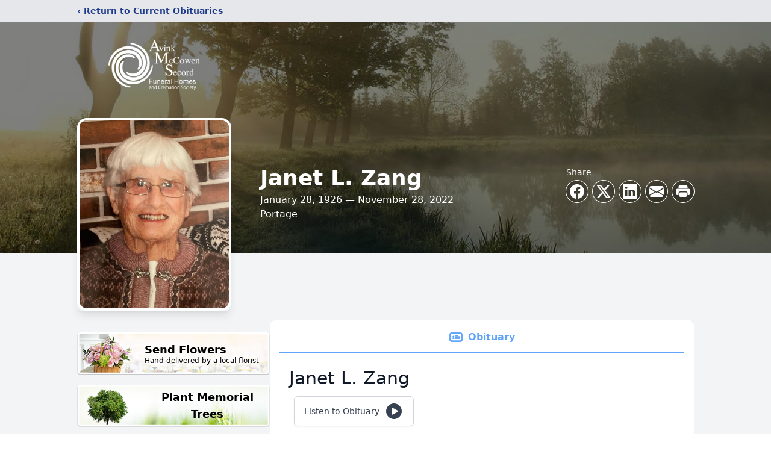

--- FILE ---
content_type: text/html; charset=utf-8
request_url: https://www.google.com/recaptcha/enterprise/anchor?ar=1&k=6LfDMh8hAAAAAEilETGxmy30k6Z-8MKANo_Lf2Xy&co=aHR0cHM6Ly93d3cuYW1zZnVuZXJhbGhvbWVzLmNvbTo0NDM.&hl=en&type=image&v=PoyoqOPhxBO7pBk68S4YbpHZ&theme=light&size=invisible&badge=bottomright&anchor-ms=20000&execute-ms=30000&cb=8gbmv3xlfigh
body_size: 49622
content:
<!DOCTYPE HTML><html dir="ltr" lang="en"><head><meta http-equiv="Content-Type" content="text/html; charset=UTF-8">
<meta http-equiv="X-UA-Compatible" content="IE=edge">
<title>reCAPTCHA</title>
<style type="text/css">
/* cyrillic-ext */
@font-face {
  font-family: 'Roboto';
  font-style: normal;
  font-weight: 400;
  font-stretch: 100%;
  src: url(//fonts.gstatic.com/s/roboto/v48/KFO7CnqEu92Fr1ME7kSn66aGLdTylUAMa3GUBHMdazTgWw.woff2) format('woff2');
  unicode-range: U+0460-052F, U+1C80-1C8A, U+20B4, U+2DE0-2DFF, U+A640-A69F, U+FE2E-FE2F;
}
/* cyrillic */
@font-face {
  font-family: 'Roboto';
  font-style: normal;
  font-weight: 400;
  font-stretch: 100%;
  src: url(//fonts.gstatic.com/s/roboto/v48/KFO7CnqEu92Fr1ME7kSn66aGLdTylUAMa3iUBHMdazTgWw.woff2) format('woff2');
  unicode-range: U+0301, U+0400-045F, U+0490-0491, U+04B0-04B1, U+2116;
}
/* greek-ext */
@font-face {
  font-family: 'Roboto';
  font-style: normal;
  font-weight: 400;
  font-stretch: 100%;
  src: url(//fonts.gstatic.com/s/roboto/v48/KFO7CnqEu92Fr1ME7kSn66aGLdTylUAMa3CUBHMdazTgWw.woff2) format('woff2');
  unicode-range: U+1F00-1FFF;
}
/* greek */
@font-face {
  font-family: 'Roboto';
  font-style: normal;
  font-weight: 400;
  font-stretch: 100%;
  src: url(//fonts.gstatic.com/s/roboto/v48/KFO7CnqEu92Fr1ME7kSn66aGLdTylUAMa3-UBHMdazTgWw.woff2) format('woff2');
  unicode-range: U+0370-0377, U+037A-037F, U+0384-038A, U+038C, U+038E-03A1, U+03A3-03FF;
}
/* math */
@font-face {
  font-family: 'Roboto';
  font-style: normal;
  font-weight: 400;
  font-stretch: 100%;
  src: url(//fonts.gstatic.com/s/roboto/v48/KFO7CnqEu92Fr1ME7kSn66aGLdTylUAMawCUBHMdazTgWw.woff2) format('woff2');
  unicode-range: U+0302-0303, U+0305, U+0307-0308, U+0310, U+0312, U+0315, U+031A, U+0326-0327, U+032C, U+032F-0330, U+0332-0333, U+0338, U+033A, U+0346, U+034D, U+0391-03A1, U+03A3-03A9, U+03B1-03C9, U+03D1, U+03D5-03D6, U+03F0-03F1, U+03F4-03F5, U+2016-2017, U+2034-2038, U+203C, U+2040, U+2043, U+2047, U+2050, U+2057, U+205F, U+2070-2071, U+2074-208E, U+2090-209C, U+20D0-20DC, U+20E1, U+20E5-20EF, U+2100-2112, U+2114-2115, U+2117-2121, U+2123-214F, U+2190, U+2192, U+2194-21AE, U+21B0-21E5, U+21F1-21F2, U+21F4-2211, U+2213-2214, U+2216-22FF, U+2308-230B, U+2310, U+2319, U+231C-2321, U+2336-237A, U+237C, U+2395, U+239B-23B7, U+23D0, U+23DC-23E1, U+2474-2475, U+25AF, U+25B3, U+25B7, U+25BD, U+25C1, U+25CA, U+25CC, U+25FB, U+266D-266F, U+27C0-27FF, U+2900-2AFF, U+2B0E-2B11, U+2B30-2B4C, U+2BFE, U+3030, U+FF5B, U+FF5D, U+1D400-1D7FF, U+1EE00-1EEFF;
}
/* symbols */
@font-face {
  font-family: 'Roboto';
  font-style: normal;
  font-weight: 400;
  font-stretch: 100%;
  src: url(//fonts.gstatic.com/s/roboto/v48/KFO7CnqEu92Fr1ME7kSn66aGLdTylUAMaxKUBHMdazTgWw.woff2) format('woff2');
  unicode-range: U+0001-000C, U+000E-001F, U+007F-009F, U+20DD-20E0, U+20E2-20E4, U+2150-218F, U+2190, U+2192, U+2194-2199, U+21AF, U+21E6-21F0, U+21F3, U+2218-2219, U+2299, U+22C4-22C6, U+2300-243F, U+2440-244A, U+2460-24FF, U+25A0-27BF, U+2800-28FF, U+2921-2922, U+2981, U+29BF, U+29EB, U+2B00-2BFF, U+4DC0-4DFF, U+FFF9-FFFB, U+10140-1018E, U+10190-1019C, U+101A0, U+101D0-101FD, U+102E0-102FB, U+10E60-10E7E, U+1D2C0-1D2D3, U+1D2E0-1D37F, U+1F000-1F0FF, U+1F100-1F1AD, U+1F1E6-1F1FF, U+1F30D-1F30F, U+1F315, U+1F31C, U+1F31E, U+1F320-1F32C, U+1F336, U+1F378, U+1F37D, U+1F382, U+1F393-1F39F, U+1F3A7-1F3A8, U+1F3AC-1F3AF, U+1F3C2, U+1F3C4-1F3C6, U+1F3CA-1F3CE, U+1F3D4-1F3E0, U+1F3ED, U+1F3F1-1F3F3, U+1F3F5-1F3F7, U+1F408, U+1F415, U+1F41F, U+1F426, U+1F43F, U+1F441-1F442, U+1F444, U+1F446-1F449, U+1F44C-1F44E, U+1F453, U+1F46A, U+1F47D, U+1F4A3, U+1F4B0, U+1F4B3, U+1F4B9, U+1F4BB, U+1F4BF, U+1F4C8-1F4CB, U+1F4D6, U+1F4DA, U+1F4DF, U+1F4E3-1F4E6, U+1F4EA-1F4ED, U+1F4F7, U+1F4F9-1F4FB, U+1F4FD-1F4FE, U+1F503, U+1F507-1F50B, U+1F50D, U+1F512-1F513, U+1F53E-1F54A, U+1F54F-1F5FA, U+1F610, U+1F650-1F67F, U+1F687, U+1F68D, U+1F691, U+1F694, U+1F698, U+1F6AD, U+1F6B2, U+1F6B9-1F6BA, U+1F6BC, U+1F6C6-1F6CF, U+1F6D3-1F6D7, U+1F6E0-1F6EA, U+1F6F0-1F6F3, U+1F6F7-1F6FC, U+1F700-1F7FF, U+1F800-1F80B, U+1F810-1F847, U+1F850-1F859, U+1F860-1F887, U+1F890-1F8AD, U+1F8B0-1F8BB, U+1F8C0-1F8C1, U+1F900-1F90B, U+1F93B, U+1F946, U+1F984, U+1F996, U+1F9E9, U+1FA00-1FA6F, U+1FA70-1FA7C, U+1FA80-1FA89, U+1FA8F-1FAC6, U+1FACE-1FADC, U+1FADF-1FAE9, U+1FAF0-1FAF8, U+1FB00-1FBFF;
}
/* vietnamese */
@font-face {
  font-family: 'Roboto';
  font-style: normal;
  font-weight: 400;
  font-stretch: 100%;
  src: url(//fonts.gstatic.com/s/roboto/v48/KFO7CnqEu92Fr1ME7kSn66aGLdTylUAMa3OUBHMdazTgWw.woff2) format('woff2');
  unicode-range: U+0102-0103, U+0110-0111, U+0128-0129, U+0168-0169, U+01A0-01A1, U+01AF-01B0, U+0300-0301, U+0303-0304, U+0308-0309, U+0323, U+0329, U+1EA0-1EF9, U+20AB;
}
/* latin-ext */
@font-face {
  font-family: 'Roboto';
  font-style: normal;
  font-weight: 400;
  font-stretch: 100%;
  src: url(//fonts.gstatic.com/s/roboto/v48/KFO7CnqEu92Fr1ME7kSn66aGLdTylUAMa3KUBHMdazTgWw.woff2) format('woff2');
  unicode-range: U+0100-02BA, U+02BD-02C5, U+02C7-02CC, U+02CE-02D7, U+02DD-02FF, U+0304, U+0308, U+0329, U+1D00-1DBF, U+1E00-1E9F, U+1EF2-1EFF, U+2020, U+20A0-20AB, U+20AD-20C0, U+2113, U+2C60-2C7F, U+A720-A7FF;
}
/* latin */
@font-face {
  font-family: 'Roboto';
  font-style: normal;
  font-weight: 400;
  font-stretch: 100%;
  src: url(//fonts.gstatic.com/s/roboto/v48/KFO7CnqEu92Fr1ME7kSn66aGLdTylUAMa3yUBHMdazQ.woff2) format('woff2');
  unicode-range: U+0000-00FF, U+0131, U+0152-0153, U+02BB-02BC, U+02C6, U+02DA, U+02DC, U+0304, U+0308, U+0329, U+2000-206F, U+20AC, U+2122, U+2191, U+2193, U+2212, U+2215, U+FEFF, U+FFFD;
}
/* cyrillic-ext */
@font-face {
  font-family: 'Roboto';
  font-style: normal;
  font-weight: 500;
  font-stretch: 100%;
  src: url(//fonts.gstatic.com/s/roboto/v48/KFO7CnqEu92Fr1ME7kSn66aGLdTylUAMa3GUBHMdazTgWw.woff2) format('woff2');
  unicode-range: U+0460-052F, U+1C80-1C8A, U+20B4, U+2DE0-2DFF, U+A640-A69F, U+FE2E-FE2F;
}
/* cyrillic */
@font-face {
  font-family: 'Roboto';
  font-style: normal;
  font-weight: 500;
  font-stretch: 100%;
  src: url(//fonts.gstatic.com/s/roboto/v48/KFO7CnqEu92Fr1ME7kSn66aGLdTylUAMa3iUBHMdazTgWw.woff2) format('woff2');
  unicode-range: U+0301, U+0400-045F, U+0490-0491, U+04B0-04B1, U+2116;
}
/* greek-ext */
@font-face {
  font-family: 'Roboto';
  font-style: normal;
  font-weight: 500;
  font-stretch: 100%;
  src: url(//fonts.gstatic.com/s/roboto/v48/KFO7CnqEu92Fr1ME7kSn66aGLdTylUAMa3CUBHMdazTgWw.woff2) format('woff2');
  unicode-range: U+1F00-1FFF;
}
/* greek */
@font-face {
  font-family: 'Roboto';
  font-style: normal;
  font-weight: 500;
  font-stretch: 100%;
  src: url(//fonts.gstatic.com/s/roboto/v48/KFO7CnqEu92Fr1ME7kSn66aGLdTylUAMa3-UBHMdazTgWw.woff2) format('woff2');
  unicode-range: U+0370-0377, U+037A-037F, U+0384-038A, U+038C, U+038E-03A1, U+03A3-03FF;
}
/* math */
@font-face {
  font-family: 'Roboto';
  font-style: normal;
  font-weight: 500;
  font-stretch: 100%;
  src: url(//fonts.gstatic.com/s/roboto/v48/KFO7CnqEu92Fr1ME7kSn66aGLdTylUAMawCUBHMdazTgWw.woff2) format('woff2');
  unicode-range: U+0302-0303, U+0305, U+0307-0308, U+0310, U+0312, U+0315, U+031A, U+0326-0327, U+032C, U+032F-0330, U+0332-0333, U+0338, U+033A, U+0346, U+034D, U+0391-03A1, U+03A3-03A9, U+03B1-03C9, U+03D1, U+03D5-03D6, U+03F0-03F1, U+03F4-03F5, U+2016-2017, U+2034-2038, U+203C, U+2040, U+2043, U+2047, U+2050, U+2057, U+205F, U+2070-2071, U+2074-208E, U+2090-209C, U+20D0-20DC, U+20E1, U+20E5-20EF, U+2100-2112, U+2114-2115, U+2117-2121, U+2123-214F, U+2190, U+2192, U+2194-21AE, U+21B0-21E5, U+21F1-21F2, U+21F4-2211, U+2213-2214, U+2216-22FF, U+2308-230B, U+2310, U+2319, U+231C-2321, U+2336-237A, U+237C, U+2395, U+239B-23B7, U+23D0, U+23DC-23E1, U+2474-2475, U+25AF, U+25B3, U+25B7, U+25BD, U+25C1, U+25CA, U+25CC, U+25FB, U+266D-266F, U+27C0-27FF, U+2900-2AFF, U+2B0E-2B11, U+2B30-2B4C, U+2BFE, U+3030, U+FF5B, U+FF5D, U+1D400-1D7FF, U+1EE00-1EEFF;
}
/* symbols */
@font-face {
  font-family: 'Roboto';
  font-style: normal;
  font-weight: 500;
  font-stretch: 100%;
  src: url(//fonts.gstatic.com/s/roboto/v48/KFO7CnqEu92Fr1ME7kSn66aGLdTylUAMaxKUBHMdazTgWw.woff2) format('woff2');
  unicode-range: U+0001-000C, U+000E-001F, U+007F-009F, U+20DD-20E0, U+20E2-20E4, U+2150-218F, U+2190, U+2192, U+2194-2199, U+21AF, U+21E6-21F0, U+21F3, U+2218-2219, U+2299, U+22C4-22C6, U+2300-243F, U+2440-244A, U+2460-24FF, U+25A0-27BF, U+2800-28FF, U+2921-2922, U+2981, U+29BF, U+29EB, U+2B00-2BFF, U+4DC0-4DFF, U+FFF9-FFFB, U+10140-1018E, U+10190-1019C, U+101A0, U+101D0-101FD, U+102E0-102FB, U+10E60-10E7E, U+1D2C0-1D2D3, U+1D2E0-1D37F, U+1F000-1F0FF, U+1F100-1F1AD, U+1F1E6-1F1FF, U+1F30D-1F30F, U+1F315, U+1F31C, U+1F31E, U+1F320-1F32C, U+1F336, U+1F378, U+1F37D, U+1F382, U+1F393-1F39F, U+1F3A7-1F3A8, U+1F3AC-1F3AF, U+1F3C2, U+1F3C4-1F3C6, U+1F3CA-1F3CE, U+1F3D4-1F3E0, U+1F3ED, U+1F3F1-1F3F3, U+1F3F5-1F3F7, U+1F408, U+1F415, U+1F41F, U+1F426, U+1F43F, U+1F441-1F442, U+1F444, U+1F446-1F449, U+1F44C-1F44E, U+1F453, U+1F46A, U+1F47D, U+1F4A3, U+1F4B0, U+1F4B3, U+1F4B9, U+1F4BB, U+1F4BF, U+1F4C8-1F4CB, U+1F4D6, U+1F4DA, U+1F4DF, U+1F4E3-1F4E6, U+1F4EA-1F4ED, U+1F4F7, U+1F4F9-1F4FB, U+1F4FD-1F4FE, U+1F503, U+1F507-1F50B, U+1F50D, U+1F512-1F513, U+1F53E-1F54A, U+1F54F-1F5FA, U+1F610, U+1F650-1F67F, U+1F687, U+1F68D, U+1F691, U+1F694, U+1F698, U+1F6AD, U+1F6B2, U+1F6B9-1F6BA, U+1F6BC, U+1F6C6-1F6CF, U+1F6D3-1F6D7, U+1F6E0-1F6EA, U+1F6F0-1F6F3, U+1F6F7-1F6FC, U+1F700-1F7FF, U+1F800-1F80B, U+1F810-1F847, U+1F850-1F859, U+1F860-1F887, U+1F890-1F8AD, U+1F8B0-1F8BB, U+1F8C0-1F8C1, U+1F900-1F90B, U+1F93B, U+1F946, U+1F984, U+1F996, U+1F9E9, U+1FA00-1FA6F, U+1FA70-1FA7C, U+1FA80-1FA89, U+1FA8F-1FAC6, U+1FACE-1FADC, U+1FADF-1FAE9, U+1FAF0-1FAF8, U+1FB00-1FBFF;
}
/* vietnamese */
@font-face {
  font-family: 'Roboto';
  font-style: normal;
  font-weight: 500;
  font-stretch: 100%;
  src: url(//fonts.gstatic.com/s/roboto/v48/KFO7CnqEu92Fr1ME7kSn66aGLdTylUAMa3OUBHMdazTgWw.woff2) format('woff2');
  unicode-range: U+0102-0103, U+0110-0111, U+0128-0129, U+0168-0169, U+01A0-01A1, U+01AF-01B0, U+0300-0301, U+0303-0304, U+0308-0309, U+0323, U+0329, U+1EA0-1EF9, U+20AB;
}
/* latin-ext */
@font-face {
  font-family: 'Roboto';
  font-style: normal;
  font-weight: 500;
  font-stretch: 100%;
  src: url(//fonts.gstatic.com/s/roboto/v48/KFO7CnqEu92Fr1ME7kSn66aGLdTylUAMa3KUBHMdazTgWw.woff2) format('woff2');
  unicode-range: U+0100-02BA, U+02BD-02C5, U+02C7-02CC, U+02CE-02D7, U+02DD-02FF, U+0304, U+0308, U+0329, U+1D00-1DBF, U+1E00-1E9F, U+1EF2-1EFF, U+2020, U+20A0-20AB, U+20AD-20C0, U+2113, U+2C60-2C7F, U+A720-A7FF;
}
/* latin */
@font-face {
  font-family: 'Roboto';
  font-style: normal;
  font-weight: 500;
  font-stretch: 100%;
  src: url(//fonts.gstatic.com/s/roboto/v48/KFO7CnqEu92Fr1ME7kSn66aGLdTylUAMa3yUBHMdazQ.woff2) format('woff2');
  unicode-range: U+0000-00FF, U+0131, U+0152-0153, U+02BB-02BC, U+02C6, U+02DA, U+02DC, U+0304, U+0308, U+0329, U+2000-206F, U+20AC, U+2122, U+2191, U+2193, U+2212, U+2215, U+FEFF, U+FFFD;
}
/* cyrillic-ext */
@font-face {
  font-family: 'Roboto';
  font-style: normal;
  font-weight: 900;
  font-stretch: 100%;
  src: url(//fonts.gstatic.com/s/roboto/v48/KFO7CnqEu92Fr1ME7kSn66aGLdTylUAMa3GUBHMdazTgWw.woff2) format('woff2');
  unicode-range: U+0460-052F, U+1C80-1C8A, U+20B4, U+2DE0-2DFF, U+A640-A69F, U+FE2E-FE2F;
}
/* cyrillic */
@font-face {
  font-family: 'Roboto';
  font-style: normal;
  font-weight: 900;
  font-stretch: 100%;
  src: url(//fonts.gstatic.com/s/roboto/v48/KFO7CnqEu92Fr1ME7kSn66aGLdTylUAMa3iUBHMdazTgWw.woff2) format('woff2');
  unicode-range: U+0301, U+0400-045F, U+0490-0491, U+04B0-04B1, U+2116;
}
/* greek-ext */
@font-face {
  font-family: 'Roboto';
  font-style: normal;
  font-weight: 900;
  font-stretch: 100%;
  src: url(//fonts.gstatic.com/s/roboto/v48/KFO7CnqEu92Fr1ME7kSn66aGLdTylUAMa3CUBHMdazTgWw.woff2) format('woff2');
  unicode-range: U+1F00-1FFF;
}
/* greek */
@font-face {
  font-family: 'Roboto';
  font-style: normal;
  font-weight: 900;
  font-stretch: 100%;
  src: url(//fonts.gstatic.com/s/roboto/v48/KFO7CnqEu92Fr1ME7kSn66aGLdTylUAMa3-UBHMdazTgWw.woff2) format('woff2');
  unicode-range: U+0370-0377, U+037A-037F, U+0384-038A, U+038C, U+038E-03A1, U+03A3-03FF;
}
/* math */
@font-face {
  font-family: 'Roboto';
  font-style: normal;
  font-weight: 900;
  font-stretch: 100%;
  src: url(//fonts.gstatic.com/s/roboto/v48/KFO7CnqEu92Fr1ME7kSn66aGLdTylUAMawCUBHMdazTgWw.woff2) format('woff2');
  unicode-range: U+0302-0303, U+0305, U+0307-0308, U+0310, U+0312, U+0315, U+031A, U+0326-0327, U+032C, U+032F-0330, U+0332-0333, U+0338, U+033A, U+0346, U+034D, U+0391-03A1, U+03A3-03A9, U+03B1-03C9, U+03D1, U+03D5-03D6, U+03F0-03F1, U+03F4-03F5, U+2016-2017, U+2034-2038, U+203C, U+2040, U+2043, U+2047, U+2050, U+2057, U+205F, U+2070-2071, U+2074-208E, U+2090-209C, U+20D0-20DC, U+20E1, U+20E5-20EF, U+2100-2112, U+2114-2115, U+2117-2121, U+2123-214F, U+2190, U+2192, U+2194-21AE, U+21B0-21E5, U+21F1-21F2, U+21F4-2211, U+2213-2214, U+2216-22FF, U+2308-230B, U+2310, U+2319, U+231C-2321, U+2336-237A, U+237C, U+2395, U+239B-23B7, U+23D0, U+23DC-23E1, U+2474-2475, U+25AF, U+25B3, U+25B7, U+25BD, U+25C1, U+25CA, U+25CC, U+25FB, U+266D-266F, U+27C0-27FF, U+2900-2AFF, U+2B0E-2B11, U+2B30-2B4C, U+2BFE, U+3030, U+FF5B, U+FF5D, U+1D400-1D7FF, U+1EE00-1EEFF;
}
/* symbols */
@font-face {
  font-family: 'Roboto';
  font-style: normal;
  font-weight: 900;
  font-stretch: 100%;
  src: url(//fonts.gstatic.com/s/roboto/v48/KFO7CnqEu92Fr1ME7kSn66aGLdTylUAMaxKUBHMdazTgWw.woff2) format('woff2');
  unicode-range: U+0001-000C, U+000E-001F, U+007F-009F, U+20DD-20E0, U+20E2-20E4, U+2150-218F, U+2190, U+2192, U+2194-2199, U+21AF, U+21E6-21F0, U+21F3, U+2218-2219, U+2299, U+22C4-22C6, U+2300-243F, U+2440-244A, U+2460-24FF, U+25A0-27BF, U+2800-28FF, U+2921-2922, U+2981, U+29BF, U+29EB, U+2B00-2BFF, U+4DC0-4DFF, U+FFF9-FFFB, U+10140-1018E, U+10190-1019C, U+101A0, U+101D0-101FD, U+102E0-102FB, U+10E60-10E7E, U+1D2C0-1D2D3, U+1D2E0-1D37F, U+1F000-1F0FF, U+1F100-1F1AD, U+1F1E6-1F1FF, U+1F30D-1F30F, U+1F315, U+1F31C, U+1F31E, U+1F320-1F32C, U+1F336, U+1F378, U+1F37D, U+1F382, U+1F393-1F39F, U+1F3A7-1F3A8, U+1F3AC-1F3AF, U+1F3C2, U+1F3C4-1F3C6, U+1F3CA-1F3CE, U+1F3D4-1F3E0, U+1F3ED, U+1F3F1-1F3F3, U+1F3F5-1F3F7, U+1F408, U+1F415, U+1F41F, U+1F426, U+1F43F, U+1F441-1F442, U+1F444, U+1F446-1F449, U+1F44C-1F44E, U+1F453, U+1F46A, U+1F47D, U+1F4A3, U+1F4B0, U+1F4B3, U+1F4B9, U+1F4BB, U+1F4BF, U+1F4C8-1F4CB, U+1F4D6, U+1F4DA, U+1F4DF, U+1F4E3-1F4E6, U+1F4EA-1F4ED, U+1F4F7, U+1F4F9-1F4FB, U+1F4FD-1F4FE, U+1F503, U+1F507-1F50B, U+1F50D, U+1F512-1F513, U+1F53E-1F54A, U+1F54F-1F5FA, U+1F610, U+1F650-1F67F, U+1F687, U+1F68D, U+1F691, U+1F694, U+1F698, U+1F6AD, U+1F6B2, U+1F6B9-1F6BA, U+1F6BC, U+1F6C6-1F6CF, U+1F6D3-1F6D7, U+1F6E0-1F6EA, U+1F6F0-1F6F3, U+1F6F7-1F6FC, U+1F700-1F7FF, U+1F800-1F80B, U+1F810-1F847, U+1F850-1F859, U+1F860-1F887, U+1F890-1F8AD, U+1F8B0-1F8BB, U+1F8C0-1F8C1, U+1F900-1F90B, U+1F93B, U+1F946, U+1F984, U+1F996, U+1F9E9, U+1FA00-1FA6F, U+1FA70-1FA7C, U+1FA80-1FA89, U+1FA8F-1FAC6, U+1FACE-1FADC, U+1FADF-1FAE9, U+1FAF0-1FAF8, U+1FB00-1FBFF;
}
/* vietnamese */
@font-face {
  font-family: 'Roboto';
  font-style: normal;
  font-weight: 900;
  font-stretch: 100%;
  src: url(//fonts.gstatic.com/s/roboto/v48/KFO7CnqEu92Fr1ME7kSn66aGLdTylUAMa3OUBHMdazTgWw.woff2) format('woff2');
  unicode-range: U+0102-0103, U+0110-0111, U+0128-0129, U+0168-0169, U+01A0-01A1, U+01AF-01B0, U+0300-0301, U+0303-0304, U+0308-0309, U+0323, U+0329, U+1EA0-1EF9, U+20AB;
}
/* latin-ext */
@font-face {
  font-family: 'Roboto';
  font-style: normal;
  font-weight: 900;
  font-stretch: 100%;
  src: url(//fonts.gstatic.com/s/roboto/v48/KFO7CnqEu92Fr1ME7kSn66aGLdTylUAMa3KUBHMdazTgWw.woff2) format('woff2');
  unicode-range: U+0100-02BA, U+02BD-02C5, U+02C7-02CC, U+02CE-02D7, U+02DD-02FF, U+0304, U+0308, U+0329, U+1D00-1DBF, U+1E00-1E9F, U+1EF2-1EFF, U+2020, U+20A0-20AB, U+20AD-20C0, U+2113, U+2C60-2C7F, U+A720-A7FF;
}
/* latin */
@font-face {
  font-family: 'Roboto';
  font-style: normal;
  font-weight: 900;
  font-stretch: 100%;
  src: url(//fonts.gstatic.com/s/roboto/v48/KFO7CnqEu92Fr1ME7kSn66aGLdTylUAMa3yUBHMdazQ.woff2) format('woff2');
  unicode-range: U+0000-00FF, U+0131, U+0152-0153, U+02BB-02BC, U+02C6, U+02DA, U+02DC, U+0304, U+0308, U+0329, U+2000-206F, U+20AC, U+2122, U+2191, U+2193, U+2212, U+2215, U+FEFF, U+FFFD;
}

</style>
<link rel="stylesheet" type="text/css" href="https://www.gstatic.com/recaptcha/releases/PoyoqOPhxBO7pBk68S4YbpHZ/styles__ltr.css">
<script nonce="vPVrkurBbuTx8DRHjab_4A" type="text/javascript">window['__recaptcha_api'] = 'https://www.google.com/recaptcha/enterprise/';</script>
<script type="text/javascript" src="https://www.gstatic.com/recaptcha/releases/PoyoqOPhxBO7pBk68S4YbpHZ/recaptcha__en.js" nonce="vPVrkurBbuTx8DRHjab_4A">
      
    </script></head>
<body><div id="rc-anchor-alert" class="rc-anchor-alert"></div>
<input type="hidden" id="recaptcha-token" value="[base64]">
<script type="text/javascript" nonce="vPVrkurBbuTx8DRHjab_4A">
      recaptcha.anchor.Main.init("[\x22ainput\x22,[\x22bgdata\x22,\x22\x22,\[base64]/[base64]/[base64]/[base64]/cjw8ejpyPj4+eil9Y2F0Y2gobCl7dGhyb3cgbDt9fSxIPWZ1bmN0aW9uKHcsdCx6KXtpZih3PT0xOTR8fHc9PTIwOCl0LnZbd10/dC52W3ddLmNvbmNhdCh6KTp0LnZbd109b2Yoeix0KTtlbHNle2lmKHQuYkImJnchPTMxNylyZXR1cm47dz09NjZ8fHc9PTEyMnx8dz09NDcwfHx3PT00NHx8dz09NDE2fHx3PT0zOTd8fHc9PTQyMXx8dz09Njh8fHc9PTcwfHx3PT0xODQ/[base64]/[base64]/[base64]/bmV3IGRbVl0oSlswXSk6cD09Mj9uZXcgZFtWXShKWzBdLEpbMV0pOnA9PTM/bmV3IGRbVl0oSlswXSxKWzFdLEpbMl0pOnA9PTQ/[base64]/[base64]/[base64]/[base64]\x22,\[base64]\x22,\[base64]/CnHTDkmvDrsOXWRQbfMKJw4V4w5TDslPDlMOQE8KibTTDpn7DvMK4I8OMJWMRw6g/SsOVwp4xMcOlCBsbwpvCncOxwqpDwqYYe37DrmgywrrDjsK9wpTDpsKNwpJdADPCl8K4N34rwrnDkMKWIhsIIcOlwoHCnhrDtcOVRGQ/wo3CosKpN8OAU0DCpMONw7/DkMKMw7vDu25ew4NmUCRTw5tFdlkqE1rDscO1K1rCvlfCi3DDjsObCGrCocK+PjvCim/Cj3NiPMODwpfCn3DDtVsVAU7DnU3Dq8KMwoMDGkYtbMORUMKswqXCpsOHGxzDmhTDk8OsKcOQwp3DuMKHcFLDrWDDjzlywrzCpcOCCsOucxJmY27CssKgJMOSI8KJE3nCksKHNsK9dhvDqS/DjMObAMKwwpNPwpPCm8Ofw4DDshwbFWnDvU4nwq3CusKHVcKnwoTDlyzCpcKOwo3DjcK5KUzCj8OWLH8Xw4k5JFbCo8OHw5nDq8OLOWZ/w7wrw6nDuUFew7wgakrCtyJ5w4/DoXvDghHDl8KSXjHDvMOlwrjDnsKlw5Y2TxUZw7ELHcOgc8OUD3rCpMKzwqTCuMO6MMOwwqs5DcO1wqnCu8K6w49uFcKEVMKjTRXCg8OjwqEuwrB3wpvDj1TClMOcw6PCmBjDocKjwqbDkMKBMsObT0pCw5bCgw4oS8K0wo/Dh8K+w5DCssKJaMKVw4HDlsK2I8O7wrjDksKpwqPDo1IXG0cPw6/CohPCmmoww6Y2JShXwoovdsOTwoIVwpHDhsK6NcK4FUtGe3PClcOAMQ9qVMK0wqgMNcOOw43DtV4lfcKaE8ONw7bDqQjDvMOlw7RbGcOLw77DkxJ9wrHCtsO2wrcTETtYVsOkbQDCtn4/[base64]/Dux/ConvClMKiw6drfUVpM8K7woLDgFLDo8KsHD3Ds0EuwpbCgcOHwpYQwp3CuMOTwq/DhTjDiHoyUX/CgSQzEcKHa8Odw6MYaMKLEcOGNXsIw4zChsO/ZjvCocK8wpoKeUrDk8K1w6howo0AAcO2UsK+ODbCh2tyPcK5w6PDoRJ8c8OlPMO1w4kdesOBwpUkOi0qwps+IlbCgcOAwoVPQDDDtFpiASTDgR4LMMOswo/Dri5lw67DlsKjw7EiLcOXw4HDg8OiMcOCwqfDowfDujgYWsKuwpgaw4BzGsKPwrMtc8KwwqzCtV9sNA7DsA4fQVx3w6fCr2zCjMK8wpvDk2p/FsKtRSTCqnjDmhLDvwDDuy7Di8Oyw4/CgDpPwrojFsOqwo/CjEXCq8O5VsOjw4zDtz4NOFbDtMOkwq7DghE8BmbDgcK5UcKGw59fwqjDgcKre3vCh3rDjhnCo8KfwrPDtUNfZsO8BMOYN8KzwrZ4wrfCqT7CusOtw781BsKBc8OdQMKzasKjw5Jqw5dCw65eecOawo/Ds8KZw4lSwqLDkcOqw6dpw44GwpgmwojDs2t+w7YqwrXDhcK5wqPClgjCs0vCjQbDtw7DscKSw5rDicK2wpIEPBgMNXo/Z1zCvSrDm8Kvw5XDu8KMasKsw7BsLgLCrmAHRwnDrnxxYMOWHcK0fBnCsmHDryHDhFHCmi/CsMOhGnhqw6vDg8O/OELCuMKNcMOYwpB/wqLDpcOPwpLCs8OJw5rDr8O/NcKPWGbCrsKKQ24bw57Djz/[base64]/CtMOnw4hTPjdZwpXDp8K5ZMO2AcK1wpHChMKHaAxRDgLCp37DjMKRWsOEXMKNBlfCoMKHfMOqWsKpIcO6w7/DrxzDpFIjbMOFw63CrkTDsj0+w7TDrMO7w47CmsK9bHzCu8KQw6QOw7zCrMO3w7zDllrDjMK3wojDpyTCh8Kew5XDm1rDrsKZYjfCqsK8wrLDhlDDtDDDnwcFw7h9PcOwfsOBwrjCriHCocORw7Fue8KywpTCp8KyZkINwqjDv1/ClMKEwoRZwr89P8KzEcKOK8O5Wgg3wqBQDMK1wo/CgULCjTBWwrHClsK8D8OKw6kCVcKRUxgwwpVYwrIeUsKtMcK8WsOGcVNQwrzClsOWFFc8bHdUNl1wQEDDsVAgIcOMVMOYwofDvcK2czZVcMObGTwQfcK9w7XDiAxuwrd7UTjCllN4Xm/DpcO/w6PDmsKJKCbCoil5ExbCoHjDqcK7EHvCrXIWwrLCrsKrw4rDjRnDuWU/w63CkMOVwpk5w6HCvMO1V8OULsKqw6DCqcOrPB4WBG3Cr8OeAcOvwqIwDcKFDnbDlcKhLcKzKTvDqlnCssONw5bCoELCtMKpAcO6w7PCiyw3IhXCjwIDwr3Dl8OWRMOuRcKzHsKYw53DlVDCocOlwpTCh8KYPmtJw6/CjcOgwrrCuiICfsOgw5fChx9+wpjDh8KNwr7DrMOHwpPCrcObAsOBw5bChCPDmjzDlx47wopYwqrCvx0kwpXDgMOQw7XDqRoQBjFgXcOXU8K1Y8O0ZcKoVDJ1woJNw7odwp4+CGvDrU8/ecKxOMOAw6Iywq3DlcKLZ0/[base64]/DlsOkFsKTwqrDsGjDh8Ojw6Ylw5oHwqwVwolMw43DkQwmw548URJCwp3DgcKuw7XClsKxwr7DusOZw7wRcTx/[base64]/DtsO5Mz/DpgrCssOudFJWw65uw5/DmsOZw6YHQWTDssOmRVRDShwmdMKrw6h0wo5lczZ0wrMBwrHCgMODwobDjsOEw6w7c8KBw6oCw43CucOnw7AkfsO7XnHDt8OIwpIaIcKRw7LCgsOdVsKfwqRUw45Jw7pFw4bDmcKmw4IkwpfCgSDDmG4dw4LDnGLCjBBtdmnCq1/Dj8Oew57CuEnCnsKPw6HCoHnDvMODYcKIw7/CtMOyajU+worDtMOpWVvDnl9Ow63DtSIewrcQcH/[base64]/DoR/DqcOpw7glw4gBw6YPw63Ch8O+wpnDvzwGw4ACMC7Dn8KVw5oweyAHf0VeRHzCp8OTeAYlLwZlScOZMMOyDcKYdxbDssOeNQDClsKQJcKZwp3Dhxl5LwQdwrkhYsOCwrDDjBVAFsKoWAjDncOGwo11w7U3CMKHCx7DlwbCiz4Aw4gJw77DmcKaw6/CoVwAfQc0Q8KROMO5dcK2wrnChCAWw7/DnMOwby02e8Owc8OnwpjDvcOLDxfDtsKBw7c/w541dCjDtcK+fADCpGdRw4DCncKmKcKkwp7DgHAfw5nDr8K9BcOBcMKcwp8uClfCtjsOQUBowp/CmyowPcKgw4jDmQjDpMKAw7ERVQfDq1LDgcKnw49SNlRewrESd3zCqA/CuMOPaQUnw5fDuVILMkYoJh9hATDCtjlrw51sw7J9HMKww65aSsOdQsKbwoJtw4AKZFZ/wrnDqRs9w4dcWMKcw4Q8woPDlmHCszUdcsOxw54Twq9PXcKZw7vDlCbDhivDg8KUw6nDsHhWYWhDwqnDmjw1w7DCvy7ChVPCp0ojwr5FSsKCw4cEwpZUw6cZE8Knw5XDh8KDw6FZEmLDhsOqZQcfGsKJdcOoKyfDisO6NsKBInB/[base64]/DtsKZw7zDhj47wqYQwpvDmcOUw4gSw5/[base64]/CtS40wrPDvnsREcOFwovDkCMYLg9vw6/CssOVOAMuHcKJG8KKw6HDvEbCpcK5JMOSw79aw4vCmcK5w6bDpUHDhF/[base64]/CgDjDncK9wpxDwpZ1wprCvGTDqx5sworCs8Kzwr5pE8KCSsOtACbCtcK5NVQIwrJDI1dicU/CncKbw7MleVlBEMKywqPDlF3DksKlw7hxw49kwrHDi8KMGUg7QMOOFyTCvz3DtsKOw61VCjvDr8KEWX7Cu8Ozw4oKwrZqwqd9Pm/DnsKXNsOXd8KkcTR3woTDslpfBRXDj3A/dcK7NzcvwpbCicKwG2LDhsKeN8Kcw4zCt8OHLsOcwqgmwq7DmMKzMcOEw63CksKSWsKsIEbCizjCthUYd8K/w6LDr8OUw6tRw4FaFsOPwot/YGnDuAx5aMOzXsKeCgoow4A0Q8K3DcOgwpHCrcOCw4RxMxDCocORwq3CghLDkx7DucO3SMKjwqzDlW/DjGPDrlnCvXE9wq0yS8O+w5/CmsO2w5s8woTDv8O8Mzp9w6hVV8OBYmp3wrYow4HDlnxbfnvCoTPDgMK3w45YWcOcw4Yyw6Akw6DDg8KlCldBwrnCljYJb8KIZ8KgPsOfwrDCqXssaMKdworCksOoQVR8w7jCqsOywr1MMMOTw5/[base64]/Fjc5LsK+wq4NwrVfwqBww5HDlADCm8Odw60tw6PCqGoUw5s0asONNWHCmMKqw5LDlx3ChcK6w7nCkVxgw5thw4hMwoN4w7YbAMOtB0vDlFrCu8OXDl7CqcK1wqzCocOvDlVfw7nCnTIdQQ/[base64]/DvWYEIghuWhvCk8OFwpczwqokw6EyNcKSBMKZw4oCwqwZbXnDucOUwq9Fw7LCtBkswpENfcKsw6bDs8KEesKnGH3Dp8Kvw7LDriprCHRuwoknE8OPOsOBBELDjsOrw5DDvsOFKsOBdVE4E2Zswq/[base64]/CpTrDsyPCj8KZw6Jyw68SRMKdwqvDkcO/L8KNd8ORwobDk3EOw65gfzFIwrwfwqouwpstFR8Pw6vCmCoCUMKywqt7wrvDqT3CuTZTVWLCnF7CkMONw6Now5DCtUvDgsOTwqHDksO2GToFwqjDtsKmDMOlw6HDk0zCp3vCiMOOw53DnMKpa1fDvlfDhkvCgMKMQcKCVnwbY30ww5TDvjdewr3Dq8OoTsKyw5/DmFByw79NWMKRwpMtJxhlBwrChXTCiENpW8Oow6lnVMO/wo42UB/CkmhVw7bDj8KgHcKsS8K5KsOzwpjCqcK/w4dEwp9pb8OrK2nDgUs3w6TDqxfCsT4ywpJaPsOzwpo/wrfDpcK8w71bWT5Vw6LCusOYRUrCpcKxTMKGw7Rtw7wXFsOFB8KkPcKuw6cLY8OpDCzChXwCdGkkw5TDhV0AwqrCo8K9bMKRU8OowpDDv8OeG1jDlcOrIE9qwoLCqsK0bsOeeFHCk8KKRyXDvMKswoJHwpExw7DDvcOQbld/[base64]/w6fDhkfDpznCj8Kww6gQN3fDt8KjCMOnwqdrOnLDocKTOsKXw7XChMOZZMKLGTsBb8OFNTIRwqrCl8KMCcOhw5IeIcK/[base64]/DrMOEw6sGC8OYAj/Dh8KtwqHDhcK1wpdecnZUATsHwqHCmSAbwrAHOU/CpwnCmcKNbcOVwonCqhhUSn/CrEXDhEvDg8OBNcKhw5rDo2PCrj/DmMKMTAA7c8KFNcK5cXAmCwRIwqPCoGhsw4fCtsKKwpYdw7bCusOWw5kmCFk+D8OWw5XDgT5iPsOdeTxmDFgDw6ggCcKhwozDhDVsOBhtLsOGwoElwohYwq/Ch8OTw5ocScKGM8O6NHLDtcOGw5kgV8KRAls6P8O9czfDlCURw6FeOcOoL8O6wrt8Xx00csKvAAnDsB9LXS/CpFzCsjlObcOiw77ClsONdSw0wpY5wr5ow5ZWQzIMwqwxwpfCnwjDmcKJG2cuVcOuPSU0wqAbeGMHLToVczUtLMKVccONQsOoDCjCkirDlCh2wrJVCSsqwr/[base64]/[base64]/CkcOQAsO2w4pxIsK6IMKaHh1Hw5zDmcOCKMKtS8KMD8OaEsOZXsKlR1w7ZMOcw7ofw5vCq8Kgw4xxJyXChMOcw67CuhF7SyNpwrXCjn0rw5TDnVfDmsKtwo8kfjbCm8K5KCrDvsOVfUnCik3CtVByb8KNw7TDtsK3wqFlKMKoccOvwox/w5zCs2J9TcO5TsObZCodw5nDlVNkwoo/CMKxUMOSPk7DuGIcD8OswoHCuDPCucOpYMOSI1MPGXAaw6ZCDCrDqGUrw7TDok7Cv1lxOzDDoiTDpMOdwpcZwoHDssK3KsORXilHX8O0wrEkLGTDjsKyP8K/wqrCmgx7NsO8w7I+ScOvw7lcVhdqwrtfw6LDrWBCXMOxw7rDhsO1NcKew5RuwoBywqJ9w7AhECINwo/Ci8OwVwzCkBYfC8O4FcOpFcKfw7QNAULDgsOKw5nDrsKuw77DpGbCsy7DnDDDum/CuxPCicOJwoDDlmTCmD9basKMwrPDpRjCrRnDgmElw7I3wofDvMKYw6HDvSQKecKww7DDucKJUsOPwovDjsKUw5XClQwNw5dHwohqw7xQwo/CjDNyw7BaHHjDtMOYGT/DqR/[base64]/DrMKpaXbCosOlw7rClcKAaBZlEMKSwqPClXgsbxUPw5QeXHTDoGrDny9FV8K5w7ZYw5rDvXjCunHCkQDDvVbCuRLDr8K/d8KSQCMewpNbGDNEw5cgw6cDLcKvLxMAQVknJi8QwqzCsWrDiAjCtcKAw7ktwod7w7LDnsKlw7EvUcOOwqPCuMOMJgfCqFDDjcKNwqQKwoIGw7UbKF7DtjJ7wrcBLiTCssO1L8OJfX/CqV42Y8OxwpU7NlEkJ8O1w7DCtR0rwrDDrcKOw7XDgsOtE1hAPMKxw7/DocO9ZHzChsO4w4nDhxrCucODw6LCiMKpwpcWEjjCoMKLV8O/[base64]/DjX9Twr3Cv8KJw4gCw67CsMOSCsOJCcKYMsOJwqQdOzvDunpGZhvCvcO/dgcpBMKcwqUwwog7ScKmw6dWw5t+wpNhfsO+FMKMw7xHVQRHwo8ww4LDqsO9csKgcyPClsKSw7ojw77DlsKiQsOZw5LDrcOkwrUIw4vCgcKvN3DDrGANwqzDmsOJYHQ9csOIIHDDsMKawoUmw6vDkcOtwosYwqbCpCtaw7JkwpgJw6gSNxzDin/Cl1zDl2LCmcOAQnTCmndQfsKoWhDCgMO6w65KIDlHIipjPcKXw7jCs8OsbX3CtjA5LF8kYFTCsSt7ZggOHlcgQcORb0jDt8O1KMO5wrXDlsKAd2s/[base64]/wpTDnxZBwpNUwoQUwr9Iw4tRw79iKcKiwqrCvHvDu8OpYMKSb8OIw7/CrRN1XTEBcsKxw67DncO9LMKJwoViwrJPdCMZw5nCo2ZDw7LDlyNRw5bCokFKwoAFw7XDizgwwpQHw7HCncKsWEnDuz97XMO/SsK1woPCgMOMbVszNsO7w7nCixPDiMKIw7XDnsO9dcKQNi9ebXkHw6TCnmU7w7LDkcORw5t/wr0gw7vCjgXCoMKSa8KJwqQrcy8hVcO0wrE1w67CksORwrQyAsKbE8OTREzDlMOVw4HDmCrDoMK2ZsOXJMOVCEdPYi0iwpRMw71Nw7TDpTLChCsPAMOZRzbDgXEoCsOgw4TDh3U3w7PDlB97WhXCr3/Dmml/w4JAS8OdTQsvwpQ6EUpPw6TCjU/Dq8OKw7QIC8O1XcOPFMKDw4wVPsKpw7jDjcOFecKmw43CkMOiFFbDoMKdw7g5AVPCvSrCuTcNC8OkXn4Xw6DClW/CusOGE3DCrVt+w45Ww7XCp8KPwp3Cm8KYdDjCt1LCpMKPw5TCvcOyeMO4w58WwqjCusO7IlMHfD0VEMOXwqXCm1jDn1TCt2Q9woM+w7bCscOlCcK1NwPDsxE3fcOpwoTCh2laYyoIwqXCljp5w7wKbW7DogDCqWMYZ8Kqw5/DmcKrw4oHAXzDlMKWwoHCnsODBsOTTMODbMK9w6vDrHXDujbDgcO+FMKcHCnCvzRWEMKLwpAhEMKjwqM6RsOswpdAwrQKMMOgwpLCosOfdTwFw4LDpMKZWynDtVPCi8OeLxzCnBFPI3Atw57CklrDrSXDtzJQaFzDoC7CtmlmQBICw4TDq8OqYG/[base64]/[base64]/DusK1w4FlasOVwqt2wpsSwrXDjFMvw4xSYMOgw5s7BsO7wqPDssO2w4Zqwr7DmsO2B8K4wp9XwqPCmTYCIMOdw6s2w6XCrkbCjXvCtQESwq4MZEnCjWjDiQQWwrLDrMOkRD0tw59qKmvCmcOWwoDCtwXDun3DjCzCvsONwoN5w6cew5/CjG/Cq8KuXsKcw5M2RXFCw48owrgUf3hbb8Ksw7dHwoTDigEkw5rCi3zChl7CjGF9wpfCgsKRw6/[base64]/YcKdwoPDm8O+w5rCgMK5wrh5w6sNw7Zew6TDkgrCmSrDhnrDsMKbw7/DpC11woRoRcKdKsK4NcO1w4TCmcKJM8KYwoltOV52PMKxG8O6w7UJwpYfc8O/wpAYdTdyw7hzVMKIw6sow4fDhUBlbj/[base64]/DocO3wpXCrsKdBcKIw6HCszbDssOAG8OzUE0TOx8HIMKXwrzDnxtcw6bDm2TCoiTDnw1Tw6bCssKFw7lCLG0ew6TCjXnDvMKqP04ew7tfJcKxw7IvwopRw7jDmlPDpF9Gw4cfwqMLwo/[base64]/DlXNtUsOGLMKaacOMMMO9NQXCqsKLwp4kWwDClCPDlMKRw6DClDxQwrBRwonDtznCgGdrwoPDoMKWw5bDqEB7wqlgFMKjKcOOwphfccOMM0Ijw6jCvhvDiMKqwokgC8KIGyV+wqp2wr4BKzrDvgs0w4Mlw5Zjw5nCu1XChHpdw7HDoFYiLlbClXcKwoTChVPDqE/[base64]/[base64]/[base64]/CnMKYTCrDi8Ovw6FmJcK/TTBaCMKQWMORw6TDkWQ1GsOmM8OTw6nCkkbCmMOsRcKQf0fCscO5OMKlwpY3ZAogc8KTGcORw5TCqcKNwogwU8KFXMKZwrt1w5jCmsKEWkDCkgoawrl+Kihxw7nDpibChMOnWnZywqEBElPDpcOwwpvChMOpwo/[base64]/DrkBpw4ZZMVjCgcKrw4sVbSgMwrbDlcOxFVAKD8KEw448w6lDcSwFacOMwrEqPEM/ZhwEw6xWBsOqw5p+wqcvw4PCuMKOw611HMKIE07DocOywqDCsMKJwocYKcO/cMKMw5/CgCxGPcKmw4jDqMKrwp8Kwq7DmwESI8KqORdSN8Obw6JMFMOOYsKPJnjCmS5CJcOsCRjCnsO+VHHCpsKww5HDlsKoGcOGwoPDpxnCmMOyw5nDqCHDkGLCn8OGUsK7w605Rzd4wpccITA2w7HCncK4w7TDksK+wp7Dr8KYwoNZZcOlw6/CisO8w5YdCSnDvlYeEkEZw7syw6Zpw6vCtX7Dl043NQzDr8OpUHvCjADCr8KaAQLDkcK2w6vCosK6An50PlIuOsKzw6YcHCXCqld/w6zCn214w4oPwprDisOcA8Kkw4nDqcKNJ3DCosOJG8KNwrdKw6zDn8KWNzbDhUUywpjDkw4tb8K7R2lzw5TCmcOUw7nDj8OsIHDCu3kLdcO8A8KWOsOFwohAXDLCusO0w5zDuMOAwrHCl8KJw40rCMKswrXDs8OfVC/Ck8KlUcOQw4h7wrXCscKywoIkN8O5aMO6wqQSw6zDv8K9RkbCocKOw7jDrigKwoEeacKMwpZXQ3vDoMKcMkZnw6rDgkFawqTCoGXCthbDkT7CgAxcwprDiMKvwrrCtcOawqMOQ8OlRsOJC8K5ME7CiMKbEzh7wqjDvGR/wo5BJWMgHVcsw57CicOfw7zDmMKwwq5Iw7UZeDMfwpV/UzXCtcOZw7TDrcK2w7vDlCnDiVs2w7PClsO8I8OwSSDDvkrDh2HCucKbZRoTaGHCgX3DjMOvwphnZjxsw7TDoRYFYnfCoHrDlyRRVR/DgMKKDMK1YgBhwrBHL8Klw4NpWFMaZ8OTwonCvcKDEVd1w7TDq8O0N34sCsOWKsO7LAfCjUlxwq/Dn8Ofwr0/DTDDncKVFsKGOEDCsTrCh8OoeRF7OiXCvcKHw6gHwoMVGsKOVcONwqDCscO4fBtWwr5yUMOpBcK5w7jCh2BbOcK8wrVjXiRYEMOVw6LCm2nDqsOqw5/[base64]/wrIow5/CsMOzwr/DgQ1NN8KzSsO5fRnDuErDrcOGwrzDgsOmwpLDtMOgW0AGwrQkeipkGcOURAPDhsOIb8O+EcKew5zClDHDtygRw4Niw7lCwr7CqEJMFsOIwqnDi1JNw61XAsOowo/CpMOwwrUJEMKiGh9uwrnDvMK4XcK4asKHOsKiwrMyw6HDlFobw55tFyMxw5bDs8OSwofCh3FOfsOaw6fDhcK9ZsKRJMOPV2cYw7BTw7vCr8K4w5fCvcOTLcOvwq1Dwo8mfsOWwr/Co1ZHUcO+H8OnwpN5EHnDjkvCuAnDjk7DpsKaw7Vmw5rDrsO8w7dMDRfCuALDnSN3w5gpIWPCuHrClsKXw6pgLHYywpDCmMKJw5rCtMKrTXogw7QVwpppATELO8K/TkjDlcO3wqzCssKowofCkcOrw6vCsWjDjcOoEnHDvgAhCGxUwqDDlMOcLcKNBsKzBTHDr8KQw7tXX8KsBm93E8KUTsK/[base64]/DssKZwqzDhcKrwrrDn8OeF0lyK1c3wo7CgQ8hWMKAI8OGDsKOwoAdwozCpyFxwo0MwppfwrJBY2URw6pRSUwtR8K5A8OwZjZ3w6DDscOvw7/Dqx5ObcOPWDLCvcObC8KCAF3Cu8O7wosTIMObe8Kuw7wbfsOQbcOvw6g4w4tjwprDj8O5woTCnSbCqsKaw71decKEMsKHT8KrYV/CgsOUbgNjcikjwpJUw7PDpMKhwrQEwpjDjB4uw77DosOHwqLDtMO0wobCtcKWZsKcEsK+aVseXcKCBcKwD8O/w7NwwqJuaT4rasOGwogzdcK1wrrDvsOPw6MiPCjCmcOEDsOrwpLDt0TDgnAiwpU7wqZAwogmEcOwaMKQw5MCZk/DpybCpVnCl8OCbSN9UWlHw73DgkJnH8K+wp5Uwr4HwrrDuHrDgMOMBcKFQcKJBcOewq4jwohZd2YbAkd4wp9Kw4cew7tmMCDDgcKMecK3wotFwpvCqMOmwrDCiloXwqrCrcKHe8O2wqHCicOsOzHClQPDrcO/wo/[base64]/[base64]/wrbCnMKpaMOnNMKHw7Jca3nDicKYJsK9A8KiJnJxwq9Cw496c8K9wrnDscOGwrhjJMKnRwxfw5U1w4PCqUbDksKewoECwp/DocOONMO4CsOJdgNMwrNeHCnDm8KCNEhQwqfCo8KLZ8OTDxLCo0fCvD0VfMKFTsO4EsOFCsOUecOqPMKkw5PCkjjDgGXDtcKDTkXCpX3Cm8K6ZMKuwoTDjMO6wr99wrbCgTIKAnDCksK5w6DDsw/CjsKawrEXBcOgLsORFcKew4VSwp7DkHPDqgfCuFXDoFjDpwXDk8Oqwokpw7TClcKdwoxHwrJpwpUawrAww5TDicKicxLDnxDCnBnCgsOPWsOEZ8KZTsOkS8OZUMK6bVtOBgXDh8O/P8O0w7A8HhoGO8ODwp4dC8ObM8O1EMKbwqnCk8OtwqcgecKUDiXCtw/Dq0zCr3vCj0hDwrwpSWwZDMKlwqPCtFnDswQyw6TCs2zDucO1K8K5wqpwwo/Du8KswpUSwrvDisKFw69Bw7BKwoXDlsKaw6/CkTnDhTbCmcOlbhDCj8OeAcOywqnDoU3Dh8KBwpFILsKZwrIcScOUKMK+w5cmcMKGw6XCjsKtQW3CnizDpnpqw7ZTDgo9DjjDriDCn8OmK3xWw58+w45Qw4vDncOnw5E6BsObwqlzw6YJwq7CvBLDpHvChMK1w7vCrA/CgcOFwovCgC3ChcO1RsK4MyPCojXCiGrCsMOMK0IbwpTDrsOvwrJMTy1HwqvDsmXDvMKNfBzCmMOgw6nDvMK8wp/CgsK5wpM5wqfChmfCuH7CpWDDqsO9PQjDo8O+DMO8csKjHVd3w7TCq2/DplIBw6LChMOUwqFxCsO/[base64]/[base64]/wpx6wpwCwpLCqU3CqMKCAyPCh3nDscODNGnCvsKWRg3Cv8OgW2AGw7fClF7Do8OMeMOAXlXCmMKuw6DDvMKxw5jDp1Y1YGBQacK9GFt5wpdtcMOkwqd9NVhTw5/Doz0XOBl7w57CncO3NsOMwrZOw7NbwoZhwq/DnXdsGjRJLxR6G2HCrMOgRAsiGVfDuFDDlUDDoMOwM0ZVNU8xfsOEwqrDqmN+YTUzw4rCjcOAPcO4w74EX8OEM0cxFFHCrMKCLzbChQpGSMKlw4rCjsKiC8KbCMOhNR/DgsO6wobDhBPDm0haesKBwovDs8O1w75nw4ouw53CnwvDuBZ0QMOiwoPCjMKEBAt5MsKew6tQw67DlHbCosKrYEoJwoUkwphMUcKiHR8eT8ODUsOHw5/CoQBSwp9xwo/DuGo7wqwhw6nDocKQdcKhw5TDrQ1Aw7JLEygLwrHDvMK6w6/Dj8K+YFbDoEbCtsKCZRsAMX3Dj8KTLMOCWghkIAIVF3rCpcOiGH4XVlR0woXDggnDisKww7kfw4vCvkAwwpMRwpVxV3vDgsOhEsO/wq7CvMKeM8OKTcOpdDdlPCFLNDdLwpLDoWnDlX4XJwPDlMK7IE/[base64]/CkghOMcO6Rn7DqcKaCcKmHVPCmMODQcO+XHfCvcO5URnCrxnDksOUTcK6IhPCh8K9TmVNaVEgdMOwEx0aw7p2U8KKw5plw7fDgXgpw63CmsORw4XDq8KeS8KTeDgkED8DTAvDh8OJKkNpLMK6T3jCqsK1w6TDqjdOw6XCisKpXScHw687P8KuJsKoBG3DhMKRwoYxPH/Dq8OxMMKww7c1wr3DoDfCgkDDpi17wqIbwqLCiMKvwrAUFSrCisOsw5nCpQltw4LDjcKpL8K+w5vDujbDhMODwoDCjcKmw7/DvcOGwoPClFHDlsOJwrx3PSUSwr7Ck8OqwrHDpE8yZm/Ci0UfHsK7FcK9w53DncKswqlewoRPDMOSQyPCjQfDm13Ch8KuMcOpw7x4HcOsWsKxwpzCs8K5HsOiH8KAw47CjXw0JsKQZRLCnGTDvSfDgBlzwo4XLXXCosKJwqzDu8OoAMKfB8K/V8KQTMK8Fl1Tw48lexA/wp7CjsOxMn/Dj8KHDsK6wqt3wpMXd8OvwrPDisOoLcOuGADCi8OIMAd7FEXDvg5Pw6hcwrzCtcKEQsKvN8KuwrFow6EmW00TLATDq8K+wp3DoMKHHkYeJcKIPQgnwpp/F3QiAMOrHcKUKyrCtGPCryNIw67Co3PDrV/Cg2Buwp4NfBwdN8KTecKAFgt4DjdHHMOPwrjDtS3DlcOVw6DDuX7CpcKWwosvD1TCicKWKcKlX0Zww6d8wqbCvMKqwpXCr8Kqw61uD8Ofw6VqKsO+EUM4Y0jCuijCjATDpcOYw7nChcKYwqfCsy14NMObYwHDg8KSwp1OZFjDvVnCoFbDmsKbw5XDj8O/w7A+BE3CiGzCgBlUJMKfwo3DkC3CqDfCuUBRPMOtw6koBytVAcOywplPwrvCqsOPwoZAwpbDr3plwp7CgU/Cn8KJwqkLe2vCnXDDmUbChUnDrcOGwpFAwqPDlHx+LsKDbR7DrA9YNT/CmS7DkMO7w6HCl8OvwpDDmwjCgURDdMOOwrfCo8OzScKLw7tswqzDpcK2wqhQwqQXw6RJIsO0wrBMV8KHwq8Vw6tJa8K1wqR2w4LDiQpywo3DoMKiQnXCryFRNRzDgsOTXsOTwoPClcOnwoEpLVrDlsO0w7XCusKMYMK4BHrCrkNgwrxkw47CkcOLwo/Cm8KLWsOmw4VxwqV4wq3CoMOHbWVQR3l5wrdxw4ItwrbCp8Kew7HDrRzCsGLDjMONOizClMKWG8OIesKCHMKZZDnDu8OHwo0/wrnCqmFvAATCmsKVw6MMUsKEZRHCgwXDr3wzwplZXy9PwpQ3YMOXA2jCsBLCi8OQw512w58Ww4rCoTPDm8Owwr1twoJcwqBrwoUPXyjCssO7woQNL8KnXcOEwq1BXg9UCB0PL8KCw7wkw6PDpEtUwpfDgUEFXsOnIcKxUsKtYcK/w44WDcO9w6kRwpvDuCNLwrc5LsK4wow+ADlUwoA0L2jDqm9bwp5cdcOaw6vCssK9MWpVwrd6SDbCuErCrMKvw6Ysw7tWw5nDlwfCt8OswoXCuMOZIB9cw4XDoB/DpsK1ASrDmsKJCsK1wpjChgPCkcOBEcOyOGLChFVFwrLDqsKHXMKPwr3ClsOqwoTDvkwYw5HCkAYVwrxLwoFjwqLCmMOfKknDvlBjYSswSj5DEcO5wroJJMOUw7Ygw4vDu8KYFsKPwqwtGRk/wrtJI00Qw7Y+P8KJClgZw6bDiMOqwo4idsOLZMO+w7vCm8K+wrZXwoDDo8KII8KywojDjWbCsyoySsOqPx3CvVbCt0QGbl7CuMKdwok/w4ZOSMOZEiXDmsK1wpzCgcOmHxvDi8OPwqABw412FQBhHcOXaClDwoXCi8OEZCscV3hfI8KVd8OJECnChBoqR8KSAsOgcUNiwr/DtMKbccKHw7MFKlPDhnR9Y1/Dl8OWw67CvzzCnRjDpGDCo8OyHSV2S8OQFSFwwpsXwpbCl8ObF8KGH8K0PT5wwqzDuXcLHcOOw5vCmsKMO8KWw5bDq8OMSnYMDMKGB8KYwoPCuXTDqcKNSGnDtsOOTz7CgsOjYTB3wrAfwrgswrrCtlDDkcOcw788dMOvOMOUdMK/ZsOyTsOwN8KhBcKcw7QawoAWwp8cwqZ0WMKRc23CrcKHZgYjWwMAXcOJb8KGT8Ktw5VgWmnCnFDCjljCiMOmw4snZCjDlMO4wr7CsMKWw4jCg8Opw4MiWMKjYE1Vw4zCtcKxXFTDqgJtZ8KAemPDmsKWw5VVPcO8w75hw4LDqcKqDk0YwpvCpsKJBmwPw7jDsh/DomrDp8O3GsOJHnQ2w5/DpX3DqGfDh289w6F9HsOgwpnDogpowrFswqIpZcOFw4c3QBzCvTfCkcK8w41Td8KuwpRmw4lNw7plwqgOw6I+w6fCjsOKEAbCpSFxw6ZowpfDmXPDq0lEwqxMwoBrw5Evw53DpwF9MsOrRMOdw6TCq8OIw65+woHDlcOgwpDDsl8Iwr5ow4/CqS7CoGHDsQXCmHbDl8Kxw4TDscODGCBpwrl4wrnDvRXCpMKewpLDqgBUKVfDucO4anMYLMKjZAY1wp3DlTnCt8KtImzCvcOABcOOw7TCvsO7w5bCl8KYwpLCihpCwqt8A8KSw4NGwqxzwp7DoQ/[base64]/Co8OuWMKfwrrCrEjCi2TCt28qw63DsWXCkcKLH3oyZcOBw4LDlAxAPxPDucOOD8KWwovDhjbDmcO3ccKHBz11FsOqE8O0PxoiTMKPNMKqwp/CpsKlw5DDnFd2w7QAwrzDqcOpCcK5bcKoK8OaB8OuccKUw7PDnWnDkV7DjCtwPsKTw63CmcOkwoLDncK/cMOtwo7DoUEZIDHChAHDpQRvKcKCw5bDuwTDrHoUNMOjwqBvwpFDcALClngZUsK2wqjCpcO8wphvKMKUH8KGwq8mwqkpw7LDvMKqwpJecXLCo8O7wo0owrpBPcOhTMOiw4nDrl94a8OAW8Oxw5DDpMKbF3xuwpLCnhvDiSfDjhV0ARB/SwbCnMORNw1QwqnCrh/DmETCvsOpw5nDj8KATWzCsAPCqWBnYiTDulrDgTrDv8OgH0HDqsKxw6/DtWVtw4B1w6zDiDbDgMKTWMOOw7LDpsOowoXCkhIlw4LDhh9sw7DCu8OawobCtG1xw7nCh3LCosKTA8KZwpnDumk5wqI/VkXChMKcwoY4wrlsc21+w6PDtBQiwpxYw4/[base64]/wpsGw58tPlNFwo3CpBzDqsOmwp5uwoxoFMOJFMKgwpEuw4s6woXCnDLDrcKIFQZ8wovDijnDnW3DjHXCh1DDkErCo8K+wqNZU8KQVXpzeMKrVcKaQQR5GFnCvi3DhcO6w6LCnhRJwopnQV4Uw6gaw61Pw6TCgT/CpBNNwoAIBzPDhsKnwoPCn8OsLQpQbcOROl8iwptGNMKKHcOZb8K6wq9Bw7fCjMKhw4l9w4lNaMKww5TCgl/Dpjhmw5vCtcK7GcK3wpwzUk/Cn0LCqMK7BcKtFsKxIVzCmEZmS8Krw47Cu8O1wpZqw7HCuMKzJsO8FEtPPMK/PXtjZX7Cv8KVwocsw6XCrF/DhMKgR8Oyw5QbRcK0w5PCicKdRHfDnWHCqcKaT8ODw5fCoCXCozdMIsO1LMKzwrPDnSLDosK1wqzCjMKuwpslKDvCuMOGOEkKUMK4w7c1w5Uyw6vCl0pIwrYGwpLCpiwVVGMSIyDChsOwUcK5Zg4jw7dvScOlwqAqCsKAw7wzw7LDp2UfBcKqRG5QFsODbHbCqV/CgcOtRgPDjTwGwrtXeB40w6XDr1LCn3xaTE4rw5fDvxlawq9awqBgwrJEAcK7w7/DiV7DqsOew7PDhMOFw7pyDcO3wrYmw74BwpwTbcKHE8OIw4nCgMK1w63Cnj/Cu8Omw53CusKlw5sFI0hJwrXCnlPDiMKAZlpmTMObdiRrw4jDl8Oww6PDsjlswp02w7xLwpnDqMK4FU8qwoHDssOzQ8O9w55AOibCpcOEPBQww49UUcKowpXDpTjDkkrCm8OjRU3DqsKjw7LDmcO7ZELCkMOLwpskP0zCm8KQwoRKwpbCoAdnQlvDlTHCosO3ax/[base64]/w5jCrBdjEzd3XA/[base64]/Di8OIw5DDgsOsw45+w5PCsMO0w4rDvMOMF0ZZw7xuQsOpw7DDlSjDjMOww6siwqRIA8ORIcKAbinDjcKvwoHDoGceQwMmw6IYU8K1w7zCicK8VE14w4RsGcOab2/DvcKHw55BFcOhfHXDoMKOGcK0EkouacKITh4nUCULwqbDk8KED8OPwph0ZCbClHfCusOjSAM8wpgSHsOmCV/Dp8KWeTpZw5TDucKzI2tSKsK0woBwHAp2A8KlTGjCi23CiAx2U3fDsAQvwp9Dw74GdwckcAjDrsOkwqQUW8OYA1lSMsKFJGR/[base64]/AcOlRzHCuC9Gw6lZcEbDpAbCrADCrMOVC8KcM1zDicONwpXCgXF2w4fClcOYwrbCnsObdMKtK3VQD8Ohw4BJG3LCnXTCk3rDncO9CVEewrFOZj1FQMK6wqXCtcOwQ2LCugALbg8uOk3Dm3NMHDPDtVrDlCp6AG/Cq8OfwoTDksKnwobCr28ywrTClsKBwpkwOMORWcKdwpcQw4pnw5DDnsOKwr19Hlxuc8OIfwgpw412wrF4Zh5yZUrCtHDCvcOXwrN+NBsTwpnDrsOow6o1wqrCt8O/wqUiaMOwG1LCmQIhUEzDiC3Dp8OlwrlSwp1aH3RzwonClEd9f2EGP8KQw4HCkiPDoMOTW8OYMQMuSX7Cnh7Ds8ORw7/ChzXDkcKxDsKowqgDw43Dj8O7w7dzBMO/J8OCw6vClyt3FDTDgznCpi/[base64]/DocOiw5TCv8OQw7XDgMOPwoTDqAvDmEoxwpd4w4XDrMOuwqbDtcOJw5bCrAzDvcOgc15/Sg5Qw67CpBLDj8K3L8OOBcOjwoLCrcOoEMK8w7bClU/CmMKEb8OpYx7DsEsFwqZwwoZaf8Orwr/CoCMlwpZJSTNvwqjCk23DkMK0a8Ouw6LCrQUkVgHCmTlOT3nDrE1kw6ciasOiwr5paMODwqkbwqodJsK7D8Kgw5rDtsKXw4ssIWjDln7ClWwDdl0kw7MLworCq8OHw4cwasKOwpPCshvCsTTDhkTClsKswoBuw4/[base64]/DvFl8QmvCs8KOccKfw6fDqQzClcK/[base64]/wo/CocKMw47Cg8OGw4PDnsOiT2ABw7h+NcOSPS3DhMKQYEjDnFgdC8K/P8KbLsKFw7Blwp8Aw5R6wqdgRUJddTnCsCBNwrvCv8O5ZSbDtF/DhMOCwrZMwqPDtG/Cr8O1GcKQGScpG8KSF8KJEGLCqnTDggtSOsK4wqHCisKkw5DClAnDqsKjwo3DvHjCmF8Qw4ARwqEfwplswq3CvsKiwpTCiMOBwr1zHSQ2MCPCpMOKwpZWCcOPajgBw7Jrw4PDosKBwqUww7MHwpLCpsO+woXCgcO/[base64]/wpfCosOQwqjDtcKzwoLDscOtwqpbw7jDth3CtcKTZ8Obwqx8w5Bvw4VRC8OXVG3DlhJrwp3CnsOnSQLCnBhMwqUqGMO+wrfDi0zCrMOdSwTDqsOkU3DDqMOXEDPDljPDvWgER8Ksw6Z9w7fDnj7DsMK+wqbDjMObcMKcwoU1wqTCqsO0w4Vow6jDtMK+SsO/[base64]/Di8OIwobDlGNCw7zDv8KHWyXDssK7wojCug7DnMKtVV0xw49MfMOXwo0xw4bDvDzDoQIeZMO6wrIiJMKrP2TCtnRjw4bCo8ObAcKwwrLClnbCpMOzXhrDhT/Dq8OhGsKdbMK8wqXCvMK/B8O5w7TCnMKnw7XDnSjCq8OVUElJYBXCr250w717wrUuwpTCtnNeP8KFJ8O1DMO7w5UkR8OtwovCrcKwPkPDj8Osw6FHesOHYVhJw5N+BcO8FTQ/TwQtw4M6GAlEYcKTUsOobcOiwpHDn8OUw79Aw6JubcOzwoNgV1oywofDlTM+OsOwZmgTwrnCvcKuw4Z/[base64]/Xm8Hw7fCh8O7EMKTw6w9GMO+wq51VzjCjRXCtnJrw6tIwrvCn0LCoMK7w6TChSPCnBHDrD1fCsKwQsKgwol5fDPDn8OzOcKewr/Dj0xqw6vCl8OqYwcnwqkPVsO1w5lfw7TCpwbDqVzCnGrCnAFiw4dBG0/DtVvDg8Kpw5tFXTLDpcKccxskwpXDn8KTw4HDkkxJYcKiwolNw7QzFcOVDMO7RMKowoAxJ8OcJsKObMOiwpzCoMKAXDMqWDh/Djlnwp9Ewq/Dm8KyS8OkTBbDrMK1PF16csKCHMOewo/DtcK4M0Qhwr3CnjLCmHTCpsOtw5vDkjF5wrY4LyLDhlDDj8KNw7lhPgF+ByDDiF3CvyfCmcKEdMKDwozCiDMMwqbCicOVacKuBcOywrtADcOVMlQeFMO+wrhAJQ9MC8Ojw7N0CmlrwqLDtkU6w4PDssKoPMONTC/[base64]/ColbCssKvwoZ4wr3Dhk/[base64]/w7vDlxTDhybDncO+QWQxfsK6XTRiw6UZQjRFwqgiw5bClsKaw6nDs8KBUzIWw67CjcOuw6VRCMKlZgfCgcO9w54KwrMhaB/DusOjPRJCLiDDiBHDhjMWwohQwrcYA8KPwrF6I8Ojw68sSMKLw7IeLHAYFxYhwq7CiiJMbkrCkSMRAMORCyQSextIVR0mMMOLw4bDusKMwq9CwqI0bcKFZsOzwq1nw6LDnMOeHV8oDn/CmsOOw4FacsKBwr7Ch1RIw4PDuBzCuMKRI8Kjw5lJNmYkLgBjwplFexfDsMK0J8OubsKzacK1w67Dj8KS\x22],null,[\x22conf\x22,null,\x226LfDMh8hAAAAAEilETGxmy30k6Z-8MKANo_Lf2Xy\x22,0,null,null,null,1,[21,125,63,73,95,87,41,43,42,83,102,105,109,121],[1017145,101],0,null,null,null,null,0,null,0,null,700,1,null,0,\[base64]/76lBhnEnQkZnOKMAhk\\u003d\x22,0,0,null,null,1,null,0,0,null,null,null,0],\x22https://www.amsfuneralhomes.com:443\x22,null,[3,1,1],null,null,null,1,3600,[\x22https://www.google.com/intl/en/policies/privacy/\x22,\x22https://www.google.com/intl/en/policies/terms/\x22],\x22HirVKu02sEQzLz+5W7cd5dQ9oELJZQOlwq93/w+I2tA\\u003d\x22,1,0,null,1,1768699491468,0,0,[185,82,58],null,[37],\x22RC-91NhFa_TcI1GyQ\x22,null,null,null,null,null,\x220dAFcWeA4eS5nZphUHeoI-6-gHZwcXK2xIb176E4-01LIifASyzwT9_IyPShSi_de_IC-pgsuyB-FiwJXVRBJvqbhdaSA0Jma8Lg\x22,1768782291580]");
    </script></body></html>